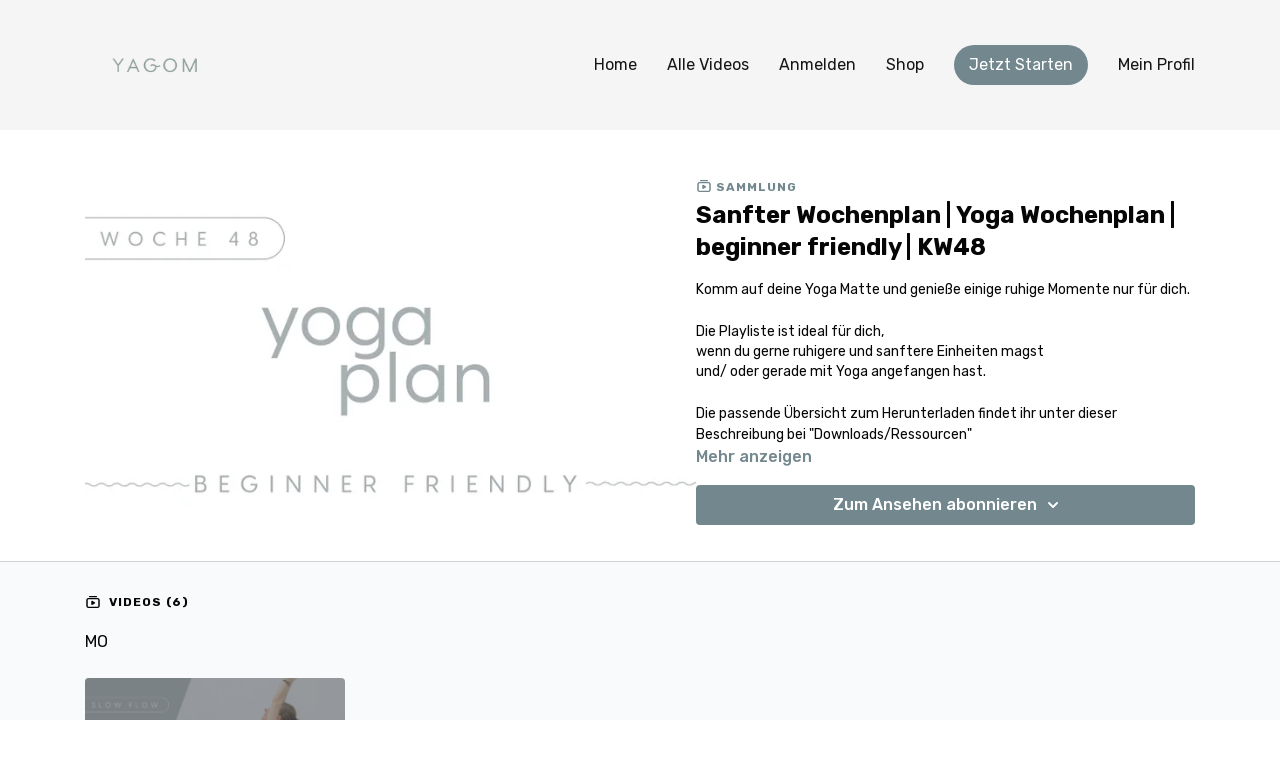

--- FILE ---
content_type: text/vnd.turbo-stream.html; charset=utf-8
request_url: https://yagom.studio/programs/collection-b2evn-12_eu.turbo_stream?playlist_position=sidebar&preview=false
body_size: -36
content:
<!DOCTYPE html><html><head><meta name="csrf-param" content="authenticity_token" />
<meta name="csrf-token" content="qHUeciw8OlHF-xCUJoO9uF9bBZIbv6kQsPtgU_LiB4J1btR5e_0sapi-vZjP_hJtEpfkKaox2D43TkeBoMhNdA" /></head><body><turbo-stream action="update" target="program_show"><template>
  <turbo-frame id="program_player">
      <turbo-frame id="program_collection_homepage" src="/programs/collection-b2evn-12_eu/collection_homepage?playlist_position=sidebar&amp;preview=false">
</turbo-frame></turbo-frame></template></turbo-stream></body></html>

--- FILE ---
content_type: text/vnd.turbo-stream.html; charset=utf-8
request_url: https://yagom.studio/programs/collection-b2evn-12_eu/collection_homepage?playlist_position=sidebar&preview=false
body_size: 42312
content:
<turbo-stream action="update" target="program_collection_homepage"><template><div class="hidden"
     data-controller="integrations"
     data-integrations-facebook-pixel-enabled-value="true"
     data-integrations-google-tag-manager-enabled-value="false"
     data-integrations-google-analytics-enabled-value="true"
>
  <span class="hidden"
        data-integrations-target="gTag"
        data-event="ViewContent"
        data-payload-attributes='["content_name"]'
        data-payload-values='[&quot;Sanfter Wochenplan | Yoga Wochenplan | beginner friendly | KW48&quot;]'
  ></span>
  <span class="hidden"
        data-integrations-target="fbPx"
        data-event="ViewContent"
        data-payload-attributes='["content_name"]'
        data-payload-values='[&quot;Sanfter Wochenplan | Yoga Wochenplan | beginner friendly | KW48&quot;]'
  ></span>
</div>

<div class="collection pt-0 lg:pt-4">
    <div
      class='container hotwired'
      id="collection_cover"
      data-controller="program program-details-modal"
      data-program-id="1972623"
    >
      
<ds-modal no-background="" size="small" with-close-icon id="more-details-modal" data-action="close->program-details-modal#closeDetailModal">
  <div class="bg-ds-default">
    <div class="p-6 pb-0 max-h-[calc(100vh-190px)] overflow-y-auto">
      <p class="text-ds-default text-ds-large-bold mb-4">Sanfter Wochenplan | Yoga Wochenplan | beginner friendly | KW48</p>
      <p class="text-ds-small-semi-bold-uppercase text-ds-muted mb-4">Beschreibung</p>
      <div class="content-description text-ds-base-regular text-ds-default mb-6" data-program-details-modal-target="modalContent"></div>
      <div class="p-4 bg-ds-overlay flex flex-col gap-2 rounded overflow-x-auto">
        <div class="flex w-full gap-2">
          <div class="text-ds-small-medium text-ds-default w-[100px]">Veröffentlicht</div>
          <div class="text-ds-small-regular text-ds-default">November 2022</div>
        </div>
          <div class="flex w-full gap-2">
              <div class="text-ds-small-medium text-ds-default w-[100px] shrink-0">Kategorien</div>
            <div class="flex flex-col w-full">
                <div class="flex">
                  <a
                    class="shrink-0 text-primary text-ds-small-medium inline-block mr-1"
                    target="_blank"
                    href="/categories/yoga-wochenplan"
                    data-turbo-frame="_top"
                  >
                    Yoga Wochenpläne
                  </a>
                  <span class="shrink-0 inline-block text-ds-small-regular text-ds-muted">
                    (2465 Videos)
                  </span>
                </div>
            </div>
          </div>
      </div>
        <p class="mt-6 text-ds-small-semi-bold-uppercase text-ds-muted">
          Downloads
        </p>
        <ds-swiper class="mt-4 md:grid md:grid-cols-4 md:gap-4"
          overflow-y-visible
          id="program_resources_swiper"
          md="disabled:true"
          options="{&quot;slidesPerView&quot;:2.3,&quot;spaceBetween&quot;:8}"
        >
            <swiper-slide>
              <ds-tooltip disabled md="disabled:false" id="file_resource_291062" class="flex h-12 w-full box-content" position="top">
                <div
                  style="clip-path: polygon(0 0, 0 100%, 100% 100%, 100% 16px, calc(100% - 16px) 0)"
                  class="w-full flex items-center bg-ds-subtle text-ds-default py-2 px-4 rounded relative box-border"
                >
                  <div class="text-ds-tiny-regular truncate max-h-8">
                    YAGOM_Wochenplan_beginner friendly KW48.jpg
                  </div>
                  <div
                    style="clip-path: polygon(0 0, 0 100%, 100% 100%, 100% 16px, calc(100% - 16px) 0)"
                    class="w-4 h-4 absolute right-0 top-0 bg-primary rounded rounded-t-none rounded-r-none"
                  ></div>
                </div>
              </ds-tooltip>
            </swiper-slide>
        </ds-swiper>
        <p class="text-ds-small-regular text-ds-muted mt-2">
          Nach dem Kauf zum Download verfügbar.
        </p>
    </div>
    <div class="text-right p-6 pt-2">
      <ds-button variant="primary" onclick="document.getElementById('more-details-modal').close()">Schließen</ds-button>
    </div>
  </div>
</ds-modal>

<div class="flex flex-col lg:flex-row gap-x-12 mb-6 lg:mb-0">
    <div class="h-full w-full lg:w-[55%] relative">
        <img
          src="https://alpha.uscreencdn.com/images/programs/1972623/horizontal/YAGOM_Wochenplan_KW483.1669584536.jpg?auto=webp&width=700"
          srcset="https://alpha.uscreencdn.com/images/programs/1972623/horizontal/YAGOM_Wochenplan_KW483.1669584536.jpg?auto=webp&width=700,
                  https://alpha.uscreencdn.com/images/programs/1972623/horizontal/YAGOM_Wochenplan_KW483.1669584536.jpg?auto=webp&width=1050 2x"
          alt="Sanfter Wochenplan | Yoga Wochenplan | beginner friendly | KW48"
          class="aspect-video rounded h-auto w-full"
        >
    </div>
  <div id="program_about" class="w-full lg:w-[45%] lg:mb-5">
      <p class="text-primary text-ds-tiny-bold-uppercase mb-1 mt-4 lg:mt-0">
        <ds-icon class="inline-block align-sub" size="16px" name='playlist'></ds-icon> Sammlung
      </p>
      <h1 class="text-ds-title-2-semi-bold mt-2 lg:mt-0">
        Sanfter Wochenplan | Yoga Wochenplan | beginner friendly | KW48
      </h1>
    <div class="mt-4 text-ds-small-regular">
      <div aria-expanded=true class="content-description line-clamp-3 max-h-[60px] xl:line-clamp-[7] xl:max-h-[140px] xl:aria-expanded:line-clamp-[11] xl:aria-expanded:max-h-[220px]" data-program-details-modal-target="description">
        <p>Komm auf deine Yoga Matte und genieße einige ruhige Momente nur für dich.</p><p><br></p><p>Die Playliste ist ideal für dich,</p><ul><li>wenn du gerne ruhigere und sanftere Einheiten magst</li><li>und/ oder gerade mit Yoga angefangen hast.</li></ul><p><br></p><p>Die passende Übersicht zum Herunterladen findet ihr unter dieser Beschreibung bei "Downloads/Ressourcen"</p>
      </div>
      <ds-button variant="text" data-action="click->program-details-modal#openDetailModal" class="cursor-pointer">Mehr anzeigen</ds-button>
    </div>
    <div class="mt-4 flex flex-col sm:flex-row gap-2 ">
            <ds-dropdown data-test="subscriptions-list" float="center" sm="float:left" class="w-full">
              <ds-button class="w-full" slot="control" variant="primary">
                  Zum Ansehen abonnieren
                <ds-icon slot="after" name="chevron-down"></ds-icon>
              </ds-button>
              <div
                slot="content"
                class="p-6 pt-4 w-screen max-w-screen-md sm:max-w-lg box-border sm:w-auto"
              >
                <p class="text-ds-small-regular mb-4">Wählen Sie eine Mitgliedschaft:</p>
                  <a
                    href="/checkout/new?o=169503"
                    data-turbo-frame="_top"
                    class="mb-4 last:mb-0 rounded w-full border border-solid border-ds-default flex hover:opacity-70 transition-opacity"
                  >
                      <div class="h-[4rem] sm:h-[7rem] max-w-[112px] w-full sm:max-w-[192px] flex shrink-0">
                        <img class="h-full max-w-full max-h-full rounded-l mr-auto" src="https://alpha.uscreencdn.com/images/offer/169503/CheckOutPage_YAGOM_Entwurf_.1655800894.jpg">
                      </div>
                    <div class="py-1 px-2 sm:px-3 sm:py-3 flex flex-col items-start justify-center w-full">
                      <p class="text-ds-tiny-bold-uppercase text-primary">
                        Monatlich
                      </p>
                      <p class="!hidden sm:!block text-ds-tiny-regular mb-1 max-x-[2rem] overflow-hidden">
                        1 Monat inkl. 14 Tage kostenloser Testphase
                      </p>
                        <div class="flex flex-col items-start">
                          <span class="text-ds-base-semi-bold">
                            Kostenlos für 14 Tage
                          </span>
                          <span class="text-ds-tiny-regular text-ds-muted sm:whitespace-nowrap">
                            €17,00/pro Monat nach Testphase
                          </span>
                        </div>
                    </div>
                  </a>
                  <a
                    href="/checkout/new?o=169504"
                    data-turbo-frame="_top"
                    class="mb-4 last:mb-0 rounded w-full border border-solid border-ds-default flex hover:opacity-70 transition-opacity"
                  >
                      <div class="h-[4rem] sm:h-[7rem] max-w-[112px] w-full sm:max-w-[192px] flex shrink-0">
                        <img class="h-full max-w-full max-h-full rounded-l mr-auto" src="https://alpha.uscreencdn.com/images/offer/169504/CheckOutPage_YAGOM_Entwurf_2.1641295158.jpg">
                      </div>
                    <div class="py-1 px-2 sm:px-3 sm:py-3 flex flex-col items-start justify-center w-full">
                      <p class="text-ds-tiny-bold-uppercase text-primary">
                        Halbjährlich
                      </p>
                      <p class="!hidden sm:!block text-ds-tiny-regular mb-1 max-x-[2rem] overflow-hidden">
                        6 Monate inkl. 14 Tage kostenloser Testphase
                      </p>
                        <div class="flex flex-col items-start">
                          <span class="text-ds-base-semi-bold">
                            Kostenlos für 14 Tage
                          </span>
                          <span class="text-ds-tiny-regular text-ds-muted sm:whitespace-nowrap">
                            €90,00/Halbjährlich nach Testphase
                          </span>
                        </div>
                    </div>
                  </a>
                  <a
                    href="/checkout/new?o=169505"
                    data-turbo-frame="_top"
                    class="mb-4 last:mb-0 rounded w-full border border-solid border-ds-default flex hover:opacity-70 transition-opacity"
                  >
                      <div class="h-[4rem] sm:h-[7rem] max-w-[112px] w-full sm:max-w-[192px] flex shrink-0">
                        <img class="h-full max-w-full max-h-full rounded-l mr-auto" src="https://alpha.uscreencdn.com/images/offer/169505/CheckOutPage_YAGOM_Entwurf_3.1641382654.jpg">
                      </div>
                    <div class="py-1 px-2 sm:px-3 sm:py-3 flex flex-col items-start justify-center w-full">
                      <p class="text-ds-tiny-bold-uppercase text-primary">
                        Jährlich
                      </p>
                      <p class="!hidden sm:!block text-ds-tiny-regular mb-1 max-x-[2rem] overflow-hidden">
                        12 Monate inkl. 14 Tage kostenloser Testphase
                      </p>
                        <div class="flex flex-col items-start">
                          <span class="text-ds-base-semi-bold">
                            Kostenlos für 14 Tage
                          </span>
                          <span class="text-ds-tiny-regular text-ds-muted sm:whitespace-nowrap">
                            €144,00/pro Jahr nach Testphase
                          </span>
                        </div>
                    </div>
                  </a>
              </div>
            </ds-dropdown>
    </div>
  </div>
</div>

    </div>

  <div class="collection-videos relative bg-ds-inset border-y border-ds-default mt-4" id="program_playlist">
    <div class="container">
      <div
        class="py-8"
        data-area="playlist"
        data-controller="playlist-modal"
        data-playlist-modal-root-url-value="https://yagom.studio"
      >
          <ds-modal
            id="free-video-modal"
            size="large"
            with-close-icon
            close-icon-in-backdrop
            no-background
            
            data-action="close->playlist-modal#stopVideo"
            data-playlist-modal-target="modal"
          >
            <div data-controller="integrations"
                 data-integrations-facebook-pixel-enabled-value="true"
                 data-integrations-google-tag-manager-enabled-value="false"
                 data-integrations-google-analytics-enabled-value="true"
                 class="bg-ds-subtle"
            >
              <turbo-frame id="free_program"></turbo-frame>            </div>
          </ds-modal>

        <div class="flex items-center justify-between mb-5">
          <p class="collection-videos-counter text-ds-tiny-semi-bold-uppercase" data-area="counter">
            <ds-icon size="16px" class="pr-1 inline-block align-bottom" name='playlist'></ds-icon>
            Videos (6)
          </p>
        </div>
          <div class="playlist-divider mt-4 mb-3 md:hidden col-span-full" data-area="playlist-divider">
            MO
          </div>
            <ds-swiper
              initial-slide="0"
              class="md:hidden"
              md="disabled:true"
              overflow-visible
              options="{&quot;slidesPerView&quot;:2.3,&quot;spaceBetween&quot;:8}"
            >
                <swiper-slide>
                    <div class="content-item block pointer-events-none swiper-slide" data-cid="2886274">
    <div class="content-item-video relative">
      <div aria-hidden="true" style="padding-bottom: 56%;"></div>
      <img alt="Flexibilität &amp; Balance | After Work Serie Teil 1 | mit Mary | 33 Min" class="rounded absolute object-cover h-full w-full top-0 left-0" style="opacity: 1;" srcset="https://alpha.uscreencdn.com/images/programs/1757585/horizontal/Mary_Afterwork.1656283540.jpg?auto=webp&amp;width=350 350w, https://alpha.uscreencdn.com/images/programs/1757585/horizontal/Mary_Afterwork.1656283540.jpg?auto=webp&amp;width=700 700w, https://alpha.uscreencdn.com/images/programs/1757585/horizontal/Mary_Afterwork.1656283540.jpg?auto=webp&amp;width=1050 1050w" loading="lazy" decoding="async" src="https://alpha.uscreencdn.com/images/programs/1757585/horizontal/Mary_Afterwork.1656283540.jpg" />
      <div class="badge flex justify-center items-center text-white content-card-badge">
        <span class="badge-item">33:04</span>
      </div>
      <div class="absolute flex items-center justify-center inset-0 bg-transparent-light text-white rounded" data-test="lock-icon">
        <svg xmlns="http://www.w3.org/2000/svg" viewBox="0 0 18 20" data-area="lock-icon" height="18" width="20"><g fill="none" fill-rule="evenodd" stroke="currentColor" stroke-linecap="round" stroke-linejoin="round" stroke-width="1.5"><path d="M13.927 18.872H3.634C2.18 18.872 1 17.727 1 16.312V10.35c0-1.413 1.18-2.56 2.634-2.56h10.293c1.455 0 2.634 1.147 2.634 2.56v5.964c0 1.414-1.179 2.56-2.634 2.56z"></path><path d="M3.81 7.79V5.83C3.81 3.162 6.035 1 8.78 1c2.746 0 4.97 2.162 4.97 4.829V7.79"></path></g></svg>

      </div>
    </div>
    <p class="content-item-title mt-2 text-ds-base-regular truncate" title="Flexibilität &amp; Balance | After Work Serie Teil 1 | mit Mary | 33 Min">Flexibilität &amp; Balance | After Work Serie Teil 1 | mit Mary | 33 Min</p>
    <p class="content-item-description text-ds-muted text-ds-small-regular line-clamp-2 h-10"></p>
  </div>

                </swiper-slide>
            </ds-swiper>
          <div class="playlist-divider mt-4 mb-3 md:hidden col-span-full" data-area="playlist-divider">
            DI
          </div>
          <div class="playlist-divider mt-4 mb-3 md:hidden col-span-full" data-area="playlist-divider">
            MI
          </div>
            <ds-swiper
              initial-slide="0"
              class="md:hidden"
              md="disabled:true"
              overflow-visible
              options="{&quot;slidesPerView&quot;:2.3,&quot;spaceBetween&quot;:8}"
            >
                <swiper-slide>
                    <div class="content-item block pointer-events-none swiper-slide" data-cid="2888838">
    <div class="content-item-video relative">
      <div aria-hidden="true" style="padding-bottom: 56%;"></div>
      <img alt="Meditation Alles ist in mir | mit Mary | 15 Min" class="rounded absolute object-cover h-full w-full top-0 left-0" style="opacity: 1;" srcset="https://alpha.uscreencdn.com/images/programs/1973035/horizontal/Mary_Alles_ist_in_Mir_Medi.1669744360.jpg?auto=webp&amp;width=350 350w, https://alpha.uscreencdn.com/images/programs/1973035/horizontal/Mary_Alles_ist_in_Mir_Medi.1669744360.jpg?auto=webp&amp;width=700 700w, https://alpha.uscreencdn.com/images/programs/1973035/horizontal/Mary_Alles_ist_in_Mir_Medi.1669744360.jpg?auto=webp&amp;width=1050 1050w" loading="lazy" decoding="async" src="https://alpha.uscreencdn.com/images/programs/1973035/horizontal/Mary_Alles_ist_in_Mir_Medi.1669744360.jpg" />
      <div class="badge flex justify-center items-center text-white content-card-badge">
        <span class="badge-item">14:56</span>
      </div>
      <div class="absolute flex items-center justify-center inset-0 bg-transparent-light text-white rounded" data-test="lock-icon">
        <svg xmlns="http://www.w3.org/2000/svg" viewBox="0 0 18 20" data-area="lock-icon" height="18" width="20"><g fill="none" fill-rule="evenodd" stroke="currentColor" stroke-linecap="round" stroke-linejoin="round" stroke-width="1.5"><path d="M13.927 18.872H3.634C2.18 18.872 1 17.727 1 16.312V10.35c0-1.413 1.18-2.56 2.634-2.56h10.293c1.455 0 2.634 1.147 2.634 2.56v5.964c0 1.414-1.179 2.56-2.634 2.56z"></path><path d="M3.81 7.79V5.83C3.81 3.162 6.035 1 8.78 1c2.746 0 4.97 2.162 4.97 4.829V7.79"></path></g></svg>

      </div>
    </div>
    <p class="content-item-title mt-2 text-ds-base-regular truncate" title="Meditation Alles ist in mir | mit Mary | 15 Min">Meditation Alles ist in mir | mit Mary | 15 Min</p>
    <p class="content-item-description text-ds-muted text-ds-small-regular line-clamp-2 h-10"></p>
  </div>

                </swiper-slide>
            </ds-swiper>
          <div class="playlist-divider mt-4 mb-3 md:hidden col-span-full" data-area="playlist-divider">
            DO
          </div>
            <ds-swiper
              initial-slide="0"
              class="md:hidden"
              md="disabled:true"
              overflow-visible
              options="{&quot;slidesPerView&quot;:2.3,&quot;spaceBetween&quot;:8}"
            >
                <swiper-slide>
                    <div class="content-item block pointer-events-none swiper-slide" data-cid="2886279">
    <div class="content-item-video relative">
      <div aria-hidden="true" style="padding-bottom: 56%;"></div>
      <img alt="Yoga Slow Flexibility | Beine, Hüften &amp; Rücken | mit Tobi | 25 Min" class="rounded absolute object-cover h-full w-full top-0 left-0" style="opacity: 1;" srcset="https://alpha.uscreencdn.com/images/programs/1622935/horizontal/Tobi_15_slowflexibility_25Min.1648744795.jpg?auto=webp&amp;width=350 350w, https://alpha.uscreencdn.com/images/programs/1622935/horizontal/Tobi_15_slowflexibility_25Min.1648744795.jpg?auto=webp&amp;width=700 700w, https://alpha.uscreencdn.com/images/programs/1622935/horizontal/Tobi_15_slowflexibility_25Min.1648744795.jpg?auto=webp&amp;width=1050 1050w" loading="lazy" decoding="async" src="https://alpha.uscreencdn.com/images/programs/1622935/horizontal/Tobi_15_slowflexibility_25Min.1648744795.jpg" />
      <div class="badge flex justify-center items-center text-white content-card-badge">
        <span class="badge-item">25:08</span>
      </div>
      <div class="absolute flex items-center justify-center inset-0 bg-transparent-light text-white rounded" data-test="lock-icon">
        <svg xmlns="http://www.w3.org/2000/svg" viewBox="0 0 18 20" data-area="lock-icon" height="18" width="20"><g fill="none" fill-rule="evenodd" stroke="currentColor" stroke-linecap="round" stroke-linejoin="round" stroke-width="1.5"><path d="M13.927 18.872H3.634C2.18 18.872 1 17.727 1 16.312V10.35c0-1.413 1.18-2.56 2.634-2.56h10.293c1.455 0 2.634 1.147 2.634 2.56v5.964c0 1.414-1.179 2.56-2.634 2.56z"></path><path d="M3.81 7.79V5.83C3.81 3.162 6.035 1 8.78 1c2.746 0 4.97 2.162 4.97 4.829V7.79"></path></g></svg>

      </div>
    </div>
    <p class="content-item-title mt-2 text-ds-base-regular truncate" title="Yoga Slow Flexibility | Beine, Hüften &amp; Rücken | mit Tobi | 25 Min">Yoga Slow Flexibility | Beine, Hüften &amp; Rücken | mit Tobi | 25 Min</p>
    <p class="content-item-description text-ds-muted text-ds-small-regular line-clamp-2 h-10"></p>
  </div>

                </swiper-slide>
            </ds-swiper>
          <div class="playlist-divider mt-4 mb-3 md:hidden col-span-full" data-area="playlist-divider">
            FR
          </div>
            <ds-swiper
              initial-slide="0"
              class="md:hidden"
              md="disabled:true"
              overflow-visible
              options="{&quot;slidesPerView&quot;:2.3,&quot;spaceBetween&quot;:8}"
            >
                <swiper-slide>
                    <div class="content-item block pointer-events-none swiper-slide" data-cid="2886281">
    <div class="content-item-video relative">
      <div aria-hidden="true" style="padding-bottom: 56%;"></div>
      <img alt="Core Flow - Körpermitte stärken  | mit Alina" class="rounded absolute object-cover h-full w-full top-0 left-0" style="opacity: 1;" srcset="https://alpha.uscreencdn.com/images/programs/1498221/horizontal/14_JYJ-Neueinsteiger_CORE-FLOW.1653327075.jpg?auto=webp&amp;width=350 350w, https://alpha.uscreencdn.com/images/programs/1498221/horizontal/14_JYJ-Neueinsteiger_CORE-FLOW.1653327075.jpg?auto=webp&amp;width=700 700w, https://alpha.uscreencdn.com/images/programs/1498221/horizontal/14_JYJ-Neueinsteiger_CORE-FLOW.1653327075.jpg?auto=webp&amp;width=1050 1050w" loading="lazy" decoding="async" src="https://alpha.uscreencdn.com/images/programs/1498221/horizontal/14_JYJ-Neueinsteiger_CORE-FLOW.1653327075.jpg" />
      <div class="badge flex justify-center items-center text-white content-card-badge">
        <span class="badge-item">19:02</span>
      </div>
      <div class="absolute flex items-center justify-center inset-0 bg-transparent-light text-white rounded" data-test="lock-icon">
        <svg xmlns="http://www.w3.org/2000/svg" viewBox="0 0 18 20" data-area="lock-icon" height="18" width="20"><g fill="none" fill-rule="evenodd" stroke="currentColor" stroke-linecap="round" stroke-linejoin="round" stroke-width="1.5"><path d="M13.927 18.872H3.634C2.18 18.872 1 17.727 1 16.312V10.35c0-1.413 1.18-2.56 2.634-2.56h10.293c1.455 0 2.634 1.147 2.634 2.56v5.964c0 1.414-1.179 2.56-2.634 2.56z"></path><path d="M3.81 7.79V5.83C3.81 3.162 6.035 1 8.78 1c2.746 0 4.97 2.162 4.97 4.829V7.79"></path></g></svg>

      </div>
    </div>
    <p class="content-item-title mt-2 text-ds-base-regular truncate" title="Core Flow - Körpermitte stärken  | mit Alina">Core Flow - Körpermitte stärken  | mit Alina</p>
    <p class="content-item-description text-ds-muted text-ds-small-regular line-clamp-2 h-10"></p>
  </div>

                </swiper-slide>
            </ds-swiper>
          <div class="playlist-divider mt-4 mb-3 md:hidden col-span-full" data-area="playlist-divider">
            SA
          </div>
            <ds-swiper
              initial-slide="0"
              class="md:hidden"
              md="disabled:true"
              overflow-visible
              options="{&quot;slidesPerView&quot;:2.3,&quot;spaceBetween&quot;:8}"
            >
                <swiper-slide>
                    <div class="content-item block pointer-events-none swiper-slide" data-cid="2886283">
    <div class="content-item-video relative">
      <div aria-hidden="true" style="padding-bottom: 56%;"></div>
      <img alt="Yin Yoga - Entspannen &amp; Loslassen - für Schultern, Rücken und Beine | 45 Min" class="rounded absolute object-cover h-full w-full top-0 left-0" style="opacity: 1;" srcset="https://alpha.uscreencdn.com/images/programs/1555420/horizontal/32_2021_YIN_YOGA_45_Min.1644767345.jpg?auto=webp&amp;width=350 350w, https://alpha.uscreencdn.com/images/programs/1555420/horizontal/32_2021_YIN_YOGA_45_Min.1644767345.jpg?auto=webp&amp;width=700 700w, https://alpha.uscreencdn.com/images/programs/1555420/horizontal/32_2021_YIN_YOGA_45_Min.1644767345.jpg?auto=webp&amp;width=1050 1050w" loading="lazy" decoding="async" src="https://alpha.uscreencdn.com/images/programs/1555420/horizontal/32_2021_YIN_YOGA_45_Min.1644767345.jpg" />
      <div class="badge flex justify-center items-center text-white content-card-badge">
        <span class="badge-item">45:42</span>
      </div>
      <div class="absolute flex items-center justify-center inset-0 bg-transparent-light text-white rounded" data-test="lock-icon">
        <svg xmlns="http://www.w3.org/2000/svg" viewBox="0 0 18 20" data-area="lock-icon" height="18" width="20"><g fill="none" fill-rule="evenodd" stroke="currentColor" stroke-linecap="round" stroke-linejoin="round" stroke-width="1.5"><path d="M13.927 18.872H3.634C2.18 18.872 1 17.727 1 16.312V10.35c0-1.413 1.18-2.56 2.634-2.56h10.293c1.455 0 2.634 1.147 2.634 2.56v5.964c0 1.414-1.179 2.56-2.634 2.56z"></path><path d="M3.81 7.79V5.83C3.81 3.162 6.035 1 8.78 1c2.746 0 4.97 2.162 4.97 4.829V7.79"></path></g></svg>

      </div>
    </div>
    <p class="content-item-title mt-2 text-ds-base-regular truncate" title="Yin Yoga - Entspannen &amp; Loslassen - für Schultern, Rücken und Beine | 45 Min">Yin Yoga - Entspannen &amp; Loslassen - für Schultern, Rücken und Beine | 45 Min</p>
    <p class="content-item-description text-ds-muted text-ds-small-regular line-clamp-2 h-10"></p>
  </div>

                </swiper-slide>
            </ds-swiper>
          <div class="playlist-divider mt-4 mb-3 md:hidden col-span-full" data-area="playlist-divider">
            SO
          </div>
            <ds-swiper
              initial-slide="0"
              class="md:hidden"
              md="disabled:true"
              overflow-visible
              options="{&quot;slidesPerView&quot;:2.3,&quot;spaceBetween&quot;:8}"
            >
                <swiper-slide>
                    <div class="content-item block pointer-events-none swiper-slide" data-cid="2886285">
    <div class="content-item-video relative">
      <div aria-hidden="true" style="padding-bottom: 56%;"></div>
      <img alt="Rise &amp; Shine - Yoga Ganzkörperflow fürAnfänger | mit Alina " class="rounded absolute object-cover h-full w-full top-0 left-0" style="opacity: 1;" srcset="https://alpha.uscreencdn.com/images/programs/1523140/horizontal/30_JYJ-Neueinsteiger_RISE%2BSHINE.1653326337.jpg?auto=webp&amp;width=350 350w, https://alpha.uscreencdn.com/images/programs/1523140/horizontal/30_JYJ-Neueinsteiger_RISE%2BSHINE.1653326337.jpg?auto=webp&amp;width=700 700w, https://alpha.uscreencdn.com/images/programs/1523140/horizontal/30_JYJ-Neueinsteiger_RISE%2BSHINE.1653326337.jpg?auto=webp&amp;width=1050 1050w" loading="lazy" decoding="async" src="https://alpha.uscreencdn.com/images/programs/1523140/horizontal/30_JYJ-Neueinsteiger_RISE%2BSHINE.1653326337.jpg" />
      <div class="badge flex justify-center items-center text-white content-card-badge">
        <span class="badge-item">28:36</span>
      </div>
      <div class="absolute flex items-center justify-center inset-0 bg-transparent-light text-white rounded" data-test="lock-icon">
        <svg xmlns="http://www.w3.org/2000/svg" viewBox="0 0 18 20" data-area="lock-icon" height="18" width="20"><g fill="none" fill-rule="evenodd" stroke="currentColor" stroke-linecap="round" stroke-linejoin="round" stroke-width="1.5"><path d="M13.927 18.872H3.634C2.18 18.872 1 17.727 1 16.312V10.35c0-1.413 1.18-2.56 2.634-2.56h10.293c1.455 0 2.634 1.147 2.634 2.56v5.964c0 1.414-1.179 2.56-2.634 2.56z"></path><path d="M3.81 7.79V5.83C3.81 3.162 6.035 1 8.78 1c2.746 0 4.97 2.162 4.97 4.829V7.79"></path></g></svg>

      </div>
    </div>
    <p class="content-item-title mt-2 text-ds-base-regular truncate" title="Rise &amp; Shine - Yoga Ganzkörperflow fürAnfänger | mit Alina ">Rise &amp; Shine - Yoga Ganzkörperflow fürAnfänger | mit Alina </p>
    <p class="content-item-description text-ds-muted text-ds-small-regular line-clamp-2 h-10"></p>
  </div>

                </swiper-slide>
            </ds-swiper>
        <ds-show-more
          style="--ds-show-more-fade-color: transparent;"
          content-not-clickable
          class="!hidden md:!block"
          float="center"
          disabled="true"
          once
          max-height="550"
          md="disabled:false"
          lg="max-height:900"
        >
          <ds-button slot="button" class="collection-videos-button mt-6">Alle Videos anzeigen</ds-button>
          <div slot="content" class="grid grid-cols-2 md:grid-cols-3 lg:grid-cols-4 gap-6" data-area="chapters">
                <div class="playlist-divider col-span-full" data-area="playlist-divider">
    MO
  </div>

                <div class="content-item block pointer-events-none" data-cid="2886274">
    <div class="content-item-video relative">
      <div aria-hidden="true" style="padding-bottom: 56%;"></div>
      <img alt="Flexibilität &amp; Balance | After Work Serie Teil 1 | mit Mary | 33 Min" class="rounded absolute object-cover h-full w-full top-0 left-0" style="opacity: 1;" srcset="https://alpha.uscreencdn.com/images/programs/1757585/horizontal/Mary_Afterwork.1656283540.jpg?auto=webp&amp;width=350 350w, https://alpha.uscreencdn.com/images/programs/1757585/horizontal/Mary_Afterwork.1656283540.jpg?auto=webp&amp;width=700 700w, https://alpha.uscreencdn.com/images/programs/1757585/horizontal/Mary_Afterwork.1656283540.jpg?auto=webp&amp;width=1050 1050w" loading="lazy" decoding="async" src="https://alpha.uscreencdn.com/images/programs/1757585/horizontal/Mary_Afterwork.1656283540.jpg" />
      <div class="badge flex justify-center items-center text-white content-card-badge">
        <span class="badge-item">33:04</span>
      </div>
      <div class="absolute flex items-center justify-center inset-0 bg-transparent-light text-white rounded" data-test="lock-icon">
        <svg xmlns="http://www.w3.org/2000/svg" viewBox="0 0 18 20" data-area="lock-icon" height="18" width="20"><g fill="none" fill-rule="evenodd" stroke="currentColor" stroke-linecap="round" stroke-linejoin="round" stroke-width="1.5"><path d="M13.927 18.872H3.634C2.18 18.872 1 17.727 1 16.312V10.35c0-1.413 1.18-2.56 2.634-2.56h10.293c1.455 0 2.634 1.147 2.634 2.56v5.964c0 1.414-1.179 2.56-2.634 2.56z"></path><path d="M3.81 7.79V5.83C3.81 3.162 6.035 1 8.78 1c2.746 0 4.97 2.162 4.97 4.829V7.79"></path></g></svg>

      </div>
    </div>
    <p class="content-item-title mt-2 text-ds-base-regular truncate" title="Flexibilität &amp; Balance | After Work Serie Teil 1 | mit Mary | 33 Min">Flexibilität &amp; Balance | After Work Serie Teil 1 | mit Mary | 33 Min</p>
    <p class="content-item-description text-ds-muted text-ds-small-regular line-clamp-2 max-h-10"></p>
  </div>

                <div class="playlist-divider col-span-full" data-area="playlist-divider">
    DI
  </div>

                <div class="playlist-divider col-span-full" data-area="playlist-divider">
    MI
  </div>

                <div class="content-item block pointer-events-none" data-cid="2888838">
    <div class="content-item-video relative">
      <div aria-hidden="true" style="padding-bottom: 56%;"></div>
      <img alt="Meditation Alles ist in mir | mit Mary | 15 Min" class="rounded absolute object-cover h-full w-full top-0 left-0" style="opacity: 1;" srcset="https://alpha.uscreencdn.com/images/programs/1973035/horizontal/Mary_Alles_ist_in_Mir_Medi.1669744360.jpg?auto=webp&amp;width=350 350w, https://alpha.uscreencdn.com/images/programs/1973035/horizontal/Mary_Alles_ist_in_Mir_Medi.1669744360.jpg?auto=webp&amp;width=700 700w, https://alpha.uscreencdn.com/images/programs/1973035/horizontal/Mary_Alles_ist_in_Mir_Medi.1669744360.jpg?auto=webp&amp;width=1050 1050w" loading="lazy" decoding="async" src="https://alpha.uscreencdn.com/images/programs/1973035/horizontal/Mary_Alles_ist_in_Mir_Medi.1669744360.jpg" />
      <div class="badge flex justify-center items-center text-white content-card-badge">
        <span class="badge-item">14:56</span>
      </div>
      <div class="absolute flex items-center justify-center inset-0 bg-transparent-light text-white rounded" data-test="lock-icon">
        <svg xmlns="http://www.w3.org/2000/svg" viewBox="0 0 18 20" data-area="lock-icon" height="18" width="20"><g fill="none" fill-rule="evenodd" stroke="currentColor" stroke-linecap="round" stroke-linejoin="round" stroke-width="1.5"><path d="M13.927 18.872H3.634C2.18 18.872 1 17.727 1 16.312V10.35c0-1.413 1.18-2.56 2.634-2.56h10.293c1.455 0 2.634 1.147 2.634 2.56v5.964c0 1.414-1.179 2.56-2.634 2.56z"></path><path d="M3.81 7.79V5.83C3.81 3.162 6.035 1 8.78 1c2.746 0 4.97 2.162 4.97 4.829V7.79"></path></g></svg>

      </div>
    </div>
    <p class="content-item-title mt-2 text-ds-base-regular truncate" title="Meditation Alles ist in mir | mit Mary | 15 Min">Meditation Alles ist in mir | mit Mary | 15 Min</p>
    <p class="content-item-description text-ds-muted text-ds-small-regular line-clamp-2 max-h-10"></p>
  </div>

                <div class="playlist-divider col-span-full" data-area="playlist-divider">
    DO
  </div>

                <div class="content-item block pointer-events-none" data-cid="2886279">
    <div class="content-item-video relative">
      <div aria-hidden="true" style="padding-bottom: 56%;"></div>
      <img alt="Yoga Slow Flexibility | Beine, Hüften &amp; Rücken | mit Tobi | 25 Min" class="rounded absolute object-cover h-full w-full top-0 left-0" style="opacity: 1;" srcset="https://alpha.uscreencdn.com/images/programs/1622935/horizontal/Tobi_15_slowflexibility_25Min.1648744795.jpg?auto=webp&amp;width=350 350w, https://alpha.uscreencdn.com/images/programs/1622935/horizontal/Tobi_15_slowflexibility_25Min.1648744795.jpg?auto=webp&amp;width=700 700w, https://alpha.uscreencdn.com/images/programs/1622935/horizontal/Tobi_15_slowflexibility_25Min.1648744795.jpg?auto=webp&amp;width=1050 1050w" loading="lazy" decoding="async" src="https://alpha.uscreencdn.com/images/programs/1622935/horizontal/Tobi_15_slowflexibility_25Min.1648744795.jpg" />
      <div class="badge flex justify-center items-center text-white content-card-badge">
        <span class="badge-item">25:08</span>
      </div>
      <div class="absolute flex items-center justify-center inset-0 bg-transparent-light text-white rounded" data-test="lock-icon">
        <svg xmlns="http://www.w3.org/2000/svg" viewBox="0 0 18 20" data-area="lock-icon" height="18" width="20"><g fill="none" fill-rule="evenodd" stroke="currentColor" stroke-linecap="round" stroke-linejoin="round" stroke-width="1.5"><path d="M13.927 18.872H3.634C2.18 18.872 1 17.727 1 16.312V10.35c0-1.413 1.18-2.56 2.634-2.56h10.293c1.455 0 2.634 1.147 2.634 2.56v5.964c0 1.414-1.179 2.56-2.634 2.56z"></path><path d="M3.81 7.79V5.83C3.81 3.162 6.035 1 8.78 1c2.746 0 4.97 2.162 4.97 4.829V7.79"></path></g></svg>

      </div>
    </div>
    <p class="content-item-title mt-2 text-ds-base-regular truncate" title="Yoga Slow Flexibility | Beine, Hüften &amp; Rücken | mit Tobi | 25 Min">Yoga Slow Flexibility | Beine, Hüften &amp; Rücken | mit Tobi | 25 Min</p>
    <p class="content-item-description text-ds-muted text-ds-small-regular line-clamp-2 max-h-10"></p>
  </div>

                <div class="playlist-divider col-span-full" data-area="playlist-divider">
    FR
  </div>

                <div class="content-item block pointer-events-none" data-cid="2886281">
    <div class="content-item-video relative">
      <div aria-hidden="true" style="padding-bottom: 56%;"></div>
      <img alt="Core Flow - Körpermitte stärken  | mit Alina" class="rounded absolute object-cover h-full w-full top-0 left-0" style="opacity: 1;" srcset="https://alpha.uscreencdn.com/images/programs/1498221/horizontal/14_JYJ-Neueinsteiger_CORE-FLOW.1653327075.jpg?auto=webp&amp;width=350 350w, https://alpha.uscreencdn.com/images/programs/1498221/horizontal/14_JYJ-Neueinsteiger_CORE-FLOW.1653327075.jpg?auto=webp&amp;width=700 700w, https://alpha.uscreencdn.com/images/programs/1498221/horizontal/14_JYJ-Neueinsteiger_CORE-FLOW.1653327075.jpg?auto=webp&amp;width=1050 1050w" loading="lazy" decoding="async" src="https://alpha.uscreencdn.com/images/programs/1498221/horizontal/14_JYJ-Neueinsteiger_CORE-FLOW.1653327075.jpg" />
      <div class="badge flex justify-center items-center text-white content-card-badge">
        <span class="badge-item">19:02</span>
      </div>
      <div class="absolute flex items-center justify-center inset-0 bg-transparent-light text-white rounded" data-test="lock-icon">
        <svg xmlns="http://www.w3.org/2000/svg" viewBox="0 0 18 20" data-area="lock-icon" height="18" width="20"><g fill="none" fill-rule="evenodd" stroke="currentColor" stroke-linecap="round" stroke-linejoin="round" stroke-width="1.5"><path d="M13.927 18.872H3.634C2.18 18.872 1 17.727 1 16.312V10.35c0-1.413 1.18-2.56 2.634-2.56h10.293c1.455 0 2.634 1.147 2.634 2.56v5.964c0 1.414-1.179 2.56-2.634 2.56z"></path><path d="M3.81 7.79V5.83C3.81 3.162 6.035 1 8.78 1c2.746 0 4.97 2.162 4.97 4.829V7.79"></path></g></svg>

      </div>
    </div>
    <p class="content-item-title mt-2 text-ds-base-regular truncate" title="Core Flow - Körpermitte stärken  | mit Alina">Core Flow - Körpermitte stärken  | mit Alina</p>
    <p class="content-item-description text-ds-muted text-ds-small-regular line-clamp-2 max-h-10"></p>
  </div>

                <div class="playlist-divider col-span-full" data-area="playlist-divider">
    SA
  </div>

                <div class="content-item block pointer-events-none" data-cid="2886283">
    <div class="content-item-video relative">
      <div aria-hidden="true" style="padding-bottom: 56%;"></div>
      <img alt="Yin Yoga - Entspannen &amp; Loslassen - für Schultern, Rücken und Beine | 45 Min" class="rounded absolute object-cover h-full w-full top-0 left-0" style="opacity: 1;" srcset="https://alpha.uscreencdn.com/images/programs/1555420/horizontal/32_2021_YIN_YOGA_45_Min.1644767345.jpg?auto=webp&amp;width=350 350w, https://alpha.uscreencdn.com/images/programs/1555420/horizontal/32_2021_YIN_YOGA_45_Min.1644767345.jpg?auto=webp&amp;width=700 700w, https://alpha.uscreencdn.com/images/programs/1555420/horizontal/32_2021_YIN_YOGA_45_Min.1644767345.jpg?auto=webp&amp;width=1050 1050w" loading="lazy" decoding="async" src="https://alpha.uscreencdn.com/images/programs/1555420/horizontal/32_2021_YIN_YOGA_45_Min.1644767345.jpg" />
      <div class="badge flex justify-center items-center text-white content-card-badge">
        <span class="badge-item">45:42</span>
      </div>
      <div class="absolute flex items-center justify-center inset-0 bg-transparent-light text-white rounded" data-test="lock-icon">
        <svg xmlns="http://www.w3.org/2000/svg" viewBox="0 0 18 20" data-area="lock-icon" height="18" width="20"><g fill="none" fill-rule="evenodd" stroke="currentColor" stroke-linecap="round" stroke-linejoin="round" stroke-width="1.5"><path d="M13.927 18.872H3.634C2.18 18.872 1 17.727 1 16.312V10.35c0-1.413 1.18-2.56 2.634-2.56h10.293c1.455 0 2.634 1.147 2.634 2.56v5.964c0 1.414-1.179 2.56-2.634 2.56z"></path><path d="M3.81 7.79V5.83C3.81 3.162 6.035 1 8.78 1c2.746 0 4.97 2.162 4.97 4.829V7.79"></path></g></svg>

      </div>
    </div>
    <p class="content-item-title mt-2 text-ds-base-regular truncate" title="Yin Yoga - Entspannen &amp; Loslassen - für Schultern, Rücken und Beine | 45 Min">Yin Yoga - Entspannen &amp; Loslassen - für Schultern, Rücken und Beine | 45 Min</p>
    <p class="content-item-description text-ds-muted text-ds-small-regular line-clamp-2 max-h-10"></p>
  </div>

                <div class="playlist-divider col-span-full" data-area="playlist-divider">
    SO
  </div>

                <div class="content-item block pointer-events-none" data-cid="2886285">
    <div class="content-item-video relative">
      <div aria-hidden="true" style="padding-bottom: 56%;"></div>
      <img alt="Rise &amp; Shine - Yoga Ganzkörperflow fürAnfänger | mit Alina " class="rounded absolute object-cover h-full w-full top-0 left-0" style="opacity: 1;" srcset="https://alpha.uscreencdn.com/images/programs/1523140/horizontal/30_JYJ-Neueinsteiger_RISE%2BSHINE.1653326337.jpg?auto=webp&amp;width=350 350w, https://alpha.uscreencdn.com/images/programs/1523140/horizontal/30_JYJ-Neueinsteiger_RISE%2BSHINE.1653326337.jpg?auto=webp&amp;width=700 700w, https://alpha.uscreencdn.com/images/programs/1523140/horizontal/30_JYJ-Neueinsteiger_RISE%2BSHINE.1653326337.jpg?auto=webp&amp;width=1050 1050w" loading="lazy" decoding="async" src="https://alpha.uscreencdn.com/images/programs/1523140/horizontal/30_JYJ-Neueinsteiger_RISE%2BSHINE.1653326337.jpg" />
      <div class="badge flex justify-center items-center text-white content-card-badge">
        <span class="badge-item">28:36</span>
      </div>
      <div class="absolute flex items-center justify-center inset-0 bg-transparent-light text-white rounded" data-test="lock-icon">
        <svg xmlns="http://www.w3.org/2000/svg" viewBox="0 0 18 20" data-area="lock-icon" height="18" width="20"><g fill="none" fill-rule="evenodd" stroke="currentColor" stroke-linecap="round" stroke-linejoin="round" stroke-width="1.5"><path d="M13.927 18.872H3.634C2.18 18.872 1 17.727 1 16.312V10.35c0-1.413 1.18-2.56 2.634-2.56h10.293c1.455 0 2.634 1.147 2.634 2.56v5.964c0 1.414-1.179 2.56-2.634 2.56z"></path><path d="M3.81 7.79V5.83C3.81 3.162 6.035 1 8.78 1c2.746 0 4.97 2.162 4.97 4.829V7.79"></path></g></svg>

      </div>
    </div>
    <p class="content-item-title mt-2 text-ds-base-regular truncate" title="Rise &amp; Shine - Yoga Ganzkörperflow fürAnfänger | mit Alina ">Rise &amp; Shine - Yoga Ganzkörperflow fürAnfänger | mit Alina </p>
    <p class="content-item-description text-ds-muted text-ds-small-regular line-clamp-2 max-h-10"></p>
  </div>

          </div>
        </ds-show-more>
      </div>
    </div>
  </div>

    <div class="collection-comments container">
      <div class="py-4 lg:py-8" id="comments_section_wrapper">
          <turbo-frame data-program-tabs-target="commentsContainer" class="community-page" id="program_comments" target="_top">
  <h3 class="comments-title font-medium text-xl">
    Kommentare zur Sammlung
    (<turbo-frame id="collection_1972623_comments_count">0</turbo-frame>)
  </h3>
    <p class="pt-4">
        <a class="text-primary capitalize font-medium" href="/sign_in">einloggen</a> um die Konversation einzusehen
    </p>
</turbo-frame>
      </div>
    </div>
</div>
</template></turbo-stream>

--- FILE ---
content_type: text/plain
request_url: https://www.google-analytics.com/j/collect?v=1&_v=j102&a=137128805&t=pageview&_s=1&dl=https%3A%2F%2Fyagom.studio%2Fprograms%2Fcollection-b2evn-12_eu&ul=en-us%40posix&dt=Sanfter%20Wochenplan%20%7C%20Yoga%20Wochenplan%20%7C%20beginner%20friendly%20%7C%20KW48%20%7C%20Yagom&sr=1280x720&vp=1280x720&_u=IEBAAEABAAAAACAAI~&jid=376441626&gjid=791303779&cid=667149874.1769264629&tid=UA-214107372-1&_gid=492017178.1769264629&_r=1&_slc=1&z=5044744
body_size: -449
content:
2,cG-T7F6E29JY2